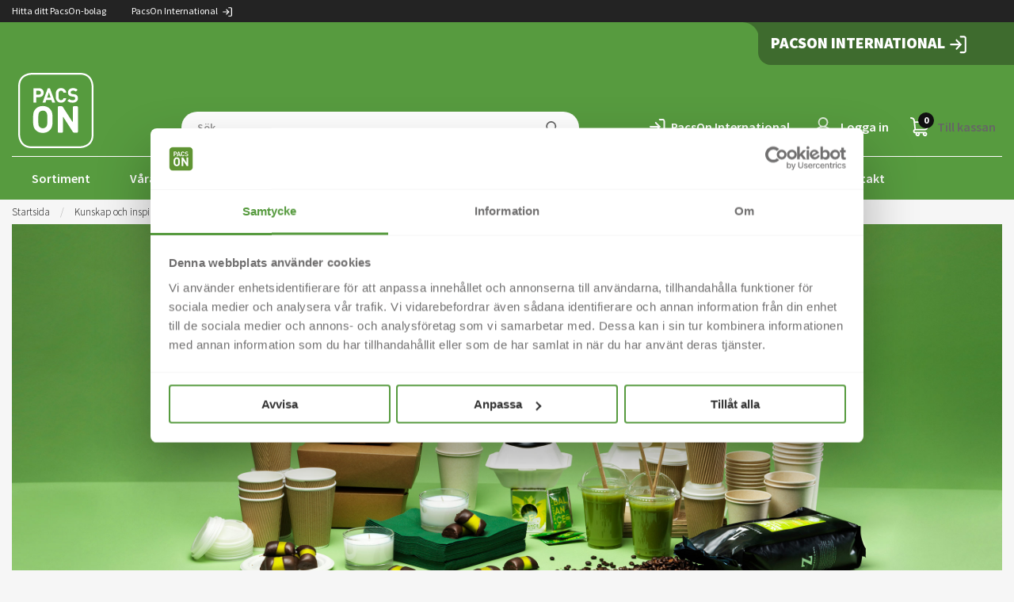

--- FILE ---
content_type: text/html; charset=utf-8
request_url: https://pacson.se/kunskap-inspiration/forbud-mot-engangsartiklar-i-plast-2021
body_size: 13405
content:
<!DOCTYPE html>
<html>
<head>
    <link href="https://fonts.googleapis.com/css?family=Source+Sans+Pro:200,200i,300,300i,400,400i,600,600i,700,700i,900,900i&display=swap" rel="stylesheet">

    
<meta charset="utf-8" />
<!-- Google Tag Manager --><script type="text/javascript">(function(w){w.dataLayer = w.dataLayer || [];})(window);(function(w,d,s,l,i){w[l]=w[l]||[];w[l].push({'gtm.start':new Date().getTime(),event:'gtm.js'});var f=d.getElementsByTagName(s)[0],j=d.createElement(s),dl=l!='dataLayer'?'&l='+l:'';j.async=true;j.src='//www.googletagmanager.com/gtm.js?id='+i+dl;f.parentNode.insertBefore(j,f);})(window,document,'script','dataLayer','GTM-NGCXWL');</script><!-- End Google Tag Manager -->
<meta name="viewport" content="width=device-width, initial-scale=1.0" />

<title>F&#246;rbud mot eng&#229;ngsartiklar i plast 2021 - vad g&#228;ller?  | PacsOn</title>
<link href="/ui/css/site.min.css?v=B09A3F279A0C5EE546B4205848C5324E6AB9B9DADBBB2D7803852B552F66EC03" rel="stylesheet" type="text/css" />
    <link rel="apple-touch-icon" href="/storage/43777322EEF6C88839C871B1FB566FAD908C68CF7C58C26A938CF413B97019F6/c75d9df8315744988a8551a79f6ae703/180-180-1-png.Png/media/52b28931306a409abdb7f2f2ec37b69a/PacsOn-logo_webb_250x250.png" type="" />
    <link rel="icon" href="/storage/4B2B4322139D62E089D4F3CC830E267D1ABAC508F2C38E9648736AFDF974A6F6/c75d9df8315744988a8551a79f6ae703/192-192-1-png.Png/media/52b28931306a409abdb7f2f2ec37b69a/PacsOn-logo_webb_250x250.png" type="image/png" />
    <link rel="icon" href="/storage/BECB749B0C21E8E33F456C099EC5F182D64317399BDD667E2FE6F9767B8E911E/c75d9df8315744988a8551a79f6ae703/96-96-1-png.Png/media/52b28931306a409abdb7f2f2ec37b69a/PacsOn-logo_webb_250x250.png" type="image/png" />
    <link rel="icon" href="/storage/5586294355A2F2F699F10E3EAEC13B4082C8AA6AD51E07976E1B1533F1C346B7/c75d9df8315744988a8551a79f6ae703/32-32-1-png.Png/media/52b28931306a409abdb7f2f2ec37b69a/PacsOn-logo_webb_250x250.png" type="image/png" />
    <link rel="icon" href="/storage/BB1BC29C97C2782B46527D224B97AF7AE6810CDB4EC8DB5C61F5E58831A68883/c75d9df8315744988a8551a79f6ae703/16-16-1-png.Png/media/52b28931306a409abdb7f2f2ec37b69a/PacsOn-logo_webb_250x250.png" type="image/png" />
    <link rel="shortcut icon" href="/storage/4FA7947B16039D4CACEFC8AB258B10596C5CF537614D7255DED11D06C3FAB2D1/c75d9df8315744988a8551a79f6ae703/16-16-1-png.Icon/media/52b28931306a409abdb7f2f2ec37b69a/PacsOn-logo_webb_250x250.ico" type="" />
    <meta name="description" content="Fr&#229;n 2021 f&#246;rbjuds f&#246;rs&#228;ljningen av vissa eng&#229;ngsartiklar i plast enligt EU:s eng&#229;ngsplastdirektiv. Vad inneb&#228;r direktivet f&#246;r din verksamhet? Vilka produkter p&#229;verkas och vilka alternativ finns? " />

    <link rel="canonical" href="https://pacson.se/kunskap-inspiration/forbud-mot-engangsartiklar-i-plast-2021" />

    <meta name="robots" content="index,follow" />
<meta name="generator" content="Litium" />
<meta name="google-site-verification" content="SNxIsGVRzXSJPvIoEuFNkBaS-ElZPoEkjfw_RlJiryw" />

<meta property="og:title" content="F&#246;rbud mot eng&#229;ngsartiklar i plast 2021 - vad g&#228;ller?" />
<meta property="og:type" content="website" />
    <meta property="og:image:secure_url" content="https://pacson.se/storage/3F84E8322DD614F650CA6039554005EC6638556DCE741F0CB3112DFCB22387D0/3a2aa9234164462abc497c6d533099ee/svg/media/37a53e6445b346378081896dd6ab9a32/PacsOn-logo-webb.svg" />
<meta property="og:url" content="https://pacson.se/kunskap-inspiration/forbud-mot-engangsartiklar-i-plast-2021" />
<meta property="og:description" content=" pacson.se" />
<meta property="og:locale" content="sv_SE" />
<meta property="og:site_name" content=" | PacsOn" />
<meta property="description" content=" pacson.se" />

    
    <script type="text/javascript">
    window.localStorage.setItem('requestVerificationToken', 'FjkBJTrkfg_CEOE2BQzNn1Ovd7xbYtClBtn55PLpqTvBJDnKH5wrrUhiIShBnYmmS6NGY9dK95VbTycaHTKIvhx6lt9QCcBOpDMBi9cw4DE1:70WSZv_LvFV7EaJeJ84pNLXHOx1Uxop6yIsZnKxX-UZioa0120pY9aDhJ2pN_3rPMckugfxJla3D48j8FxEhAUOYjYMAwihHaHVZ18aV_GA1');
    window.__litium = window.__litium || {};
    window.__litium.requestContext = {"channelSystemId":"93bab118-f6c8-4f4b-a0d3-0366d49b982d","currentPageSystemId":"14e97715-590d-40af-96f4-2403ecc5363a"};
    window.__litium.preloadState = window.__litium.preloadState || {};
    window.__litium.preloadState.cart = {"checkoutUrl":"/kassa","orderTotal":"0,00 kr","quantity":"0","orderRows":[],"discount":"0,00 kr","deliveryCost":"0,00 kr","paymentCost":"0,00 kr","grandTotal":"0,00 kr","vat":"0,00 kr","fees":[],"includeVat":false,"isLoggedIn":false,"systemId":"00000000-0000-0000-0000-000000000000"};
    window.__litium.preloadState.navigation = {"contentLinks":[{"name":"Sortiment","url":"/sortiment","disabled":false,"isSelected":false,"links":[{"name":"Emballage och förpackningar","url":"/sortiment/emballage-och-forpackningar","disabled":false,"isSelected":false,"links":[{"name":"Wellådor","url":"/sortiment/emballage-och-forpackningar/wellador-kartonger","disabled":false,"isSelected":false,"links":[],"level":0},{"name":"Wellcontainer","url":"/sortiment/emballage-och-forpackningar/wellcontainer","disabled":false,"isSelected":false,"links":[],"level":0},{"name":"Förpackningar för livsmedel","url":"/sortiment/emballage-och-forpackningar/livsmedelsforpackningar","disabled":false,"isSelected":false,"links":[],"level":0},{"name":"Papptuber och omslag","url":"/sortiment/emballage-och-forpackningar/papptuber-omslag","disabled":false,"isSelected":false,"links":[],"level":0},{"name":"Vadderade kuvert och påsar","url":"/sortiment/emballage-och-forpackningar/vadderade-kuvert-pasar","disabled":false,"isSelected":false,"links":[],"level":0},{"name":"Butiksemballage och butiksskyltar","url":"/sortiment/emballage-och-forpackningar/butiksemballage-butiksskyltar","disabled":false,"isSelected":false,"links":[],"level":0},{"name":"Träemballage","url":"/sortiment/emballage-och-forpackningar/traemballage","disabled":false,"isSelected":false,"links":[],"level":0},{"name":"Storsäckar, plastpåsar och slang","url":"/sortiment/emballage-och-forpackningar/storsackar-plastpasar-slang","disabled":false,"isSelected":false,"links":[],"level":0},{"name":"Emballage för e-handel","url":"/sortiment/emballage-och-forpackningar/emballage-e-handel","disabled":false,"isSelected":false,"links":[],"level":0},{"name":"Flyttemballage","url":"/sortiment/emballage-och-forpackningar/flyttemballage","disabled":false,"isSelected":false,"links":[],"level":0}],"level":0},{"name":"Lastsäkring och lager","url":"/sortiment/lastsakring-lager","disabled":false,"isSelected":false,"links":[{"name":"Sträckfilm  och toppark","url":"/sortiment/lastsakring-lager/strackfilm-toppark","disabled":false,"isSelected":false,"links":[],"level":0},{"name":"Bandning","url":"/sortiment/lastsakring-lager/bandning","disabled":false,"isSelected":false,"links":[],"level":0},{"name":"Kantskydd och bandskydd","url":"/sortiment/lastsakring-lager/kantskydd-bandskydd","disabled":false,"isSelected":false,"links":[],"level":0},{"name":"Lastpallar och tillbehör","url":"/sortiment/lastsakring-lager/lastpallar-tillbehor","disabled":false,"isSelected":false,"links":[],"level":0},{"name":"Packbord och lagerutrustning","url":"/sortiment/lastsakring-lager/packbord-lagerutrustning","disabled":false,"isSelected":false,"links":[],"level":0},{"name":"Täckfolie","url":"/sortiment/lastsakring-lager/tackfolie","disabled":false,"isSelected":false,"links":[],"level":0}],"level":0},{"name":"Produktskydd och packmaterial","url":"/sortiment/produktskydd-packmaterial","disabled":false,"isSelected":false,"links":[{"name":"Pallmellanlägg","url":"/sortiment/produktskydd-packmaterial/pallmellanlagg","disabled":false,"isSelected":false,"links":[],"level":0},{"name":"Rostskydd - VCI-skydd","url":"/sortiment/produktskydd-packmaterial/rostskydd-vci-skydd","disabled":false,"isSelected":false,"links":[],"level":0},{"name":"ESD-skydd","url":"/sortiment/produktskydd-packmaterial/esd-skydd","disabled":false,"isSelected":false,"links":[],"level":0},{"name":"Bubbelplast","url":"/sortiment/produktskydd-packmaterial/bubbelplast","disabled":false,"isSelected":false,"links":[],"level":0},{"name":"Skumplast","url":"/sortiment/produktskydd-packmaterial/skumplast","disabled":false,"isSelected":false,"links":[],"level":0},{"name":"Emballagepapper","url":"/sortiment/produktskydd-packmaterial/emballagepapper","disabled":false,"isSelected":false,"links":[],"level":0},{"name":"Fyllnadsmaterial","url":"/sortiment/produktskydd-packmaterial/fyllnadsmaterial","disabled":false,"isSelected":false,"links":[],"level":0},{"name":"Wellpapp","url":"/sortiment/produktskydd-packmaterial/wellpapp","disabled":false,"isSelected":false,"links":[],"level":0},{"name":"Övrigt produktskydd","url":"/sortiment/produktskydd-packmaterial/ovrigt-produktskydd","disabled":false,"isSelected":false,"links":[],"level":0}],"level":0},{"name":"Tejp och förslutning","url":"/sortiment/tejp-forslutning","disabled":false,"isSelected":false,"links":[{"name":"Packtejp","url":"/sortiment/tejp-forslutning/packtejp","disabled":false,"isSelected":false,"links":[],"level":0},{"name":"Teknisk tejp","url":"/sortiment/tejp-forslutning/teknisk-tejp","disabled":false,"isSelected":false,"links":[],"level":0},{"name":"Gummiband och buntning","url":"/sortiment/tejp-forslutning/gummiband-buntning","disabled":false,"isSelected":false,"links":[],"level":0},{"name":"Häftning","url":"/sortiment/tejp-forslutning/häftning","disabled":false,"isSelected":false,"links":[],"level":0}],"level":0},{"name":"Etiketter och godsmärkning","url":"/sortiment/etiketter-godsmarkning","disabled":false,"isSelected":false,"links":[{"name":"Packsedelskuvert","url":"/sortiment/etiketter-godsmarkning/packsedelskuvert","disabled":false,"isSelected":false,"links":[],"level":0},{"name":" Fraktsedel och transportetikett","url":"/sortiment/etiketter-godsmarkning/fraktsedel-och-transportetikett","disabled":false,"isSelected":false,"links":[],"level":0},{"name":"Varningsprodukter","url":"/sortiment/etiketter-godsmarkning/varningsprodukter","disabled":false,"isSelected":false,"links":[],"level":0},{"name":"Märkpennor","url":"/sortiment/etiketter-godsmarkning/märkpennor","disabled":false,"isSelected":false,"links":[],"level":0}],"level":0},{"name":"Hygien och torkpapper","url":"/sortiment/hygien-torkpapper","disabled":false,"isSelected":false,"links":[{"name":"Handtorkpapper","url":"/sortiment/hygien-torkpapper/handtorkpapper","disabled":false,"isSelected":false,"links":[],"level":0},{"name":"Industritork","url":"/sortiment/hygien-torkpapper/industritork","disabled":false,"isSelected":false,"links":[],"level":0},{"name":"Toalettpapper","url":"/sortiment/hygien-torkpapper/toalettpapper","disabled":false,"isSelected":false,"links":[],"level":0},{"name":"Hushållspapper","url":"/sortiment/hygien-torkpapper/hushallspapper","disabled":false,"isSelected":false,"links":[],"level":0},{"name":"Hygienartiklar","url":"/sortiment/hygien-torkpapper/hygienartiklar","disabled":false,"isSelected":false,"links":[],"level":0}],"level":0},{"name":"Städprodukter","url":"/sortiment/stadprodukter","disabled":false,"isSelected":false,"links":[{"name":"Disk och köksrengöring","url":"/sortiment/stadprodukter/disk-koksrengoring","disabled":false,"isSelected":false,"links":[],"level":0},{"name":"Tvättvård och mopptvätt","url":"/sortiment/stadprodukter/tvattvard-mopptvatt","disabled":false,"isSelected":false,"links":[],"level":0},{"name":"Golvrondeller","url":"/sortiment/stadprodukter/golvrondeller","disabled":false,"isSelected":false,"links":[],"level":0},{"name":"Golvvård","url":"/sortiment/stadprodukter/golvvard","disabled":false,"isSelected":false,"links":[],"level":0},{"name":"Rengöringsmedel och dosering","url":"/sortiment/stadprodukter/rengoringsmedel-dosering","disabled":false,"isSelected":false,"links":[],"level":0},{"name":"Glas- och fönsterputs","url":"/sortiment/stadprodukter/glas-och-fonsterputs","disabled":false,"isSelected":false,"links":[],"level":0},{"name":"Städutrustning","url":"/sortiment/stadprodukter/stadutrustning","disabled":false,"isSelected":false,"links":[],"level":0},{"name":"Sopsäckar och avfallspåsar","url":"/sortiment/stadprodukter/sopsackar-avfallspasar","disabled":false,"isSelected":false,"links":[],"level":0},{"name":"Dammsugare","url":"/sortiment/stadprodukter/dammsugare","disabled":false,"isSelected":false,"links":[],"level":0},{"name":"Avfallskärl och återvinning","url":"/sortiment/stadprodukter/avfallskarl-atervinning","disabled":false,"isSelected":false,"links":[],"level":0},{"name":"Städmaskiner","url":"/sortiment/stadprodukter/stadmaskiner","disabled":false,"isSelected":false,"links":[],"level":0},{"name":"Städvagnar","url":"/sortiment/stadprodukter/stadvagnar","disabled":false,"isSelected":false,"links":[],"level":0}],"level":0},{"name":"Servering och catering","url":"/sortiment/servering-catering","disabled":false,"isSelected":false,"links":[{"name":"Formar och folie","url":"/sortiment/servering-catering/formar-folie","disabled":false,"isSelected":false,"links":[],"level":0},{"name":"Engångsservis","url":"/sortiment/servering-catering/engangsservis","disabled":false,"isSelected":false,"links":[],"level":0},{"name":"Dukar och servetter","url":"/sortiment/servering-catering/dukar-servetter","disabled":false,"isSelected":false,"links":[],"level":0},{"name":"Ljus","url":"/sortiment/servering-catering/ljus","disabled":false,"isSelected":false,"links":[],"level":0},{"name":"Servis","url":"/sortiment/servering-catering/servis","disabled":false,"isSelected":false,"links":[],"level":0},{"name":"Kaffe och drycker","url":"/sortiment/servering-catering/kaffe-och-drycker","disabled":false,"isSelected":false,"links":[],"level":0},{"name":"Bageri och konditori","url":"/sortiment/servering-catering/bageri-konditori","disabled":false,"isSelected":false,"links":[],"level":0}],"level":0},{"name":"Kontorsmaterial","url":"/sortiment/kontorsmaterial","disabled":false,"isSelected":false,"links":[{"name":"Almanackor","url":"/sortiment/kontorsmaterial/almanackor","disabled":false,"isSelected":false,"links":[],"level":0},{"name":"Arkiv- och säkerhetsskåp","url":"/sortiment/kontorsmaterial/arkiv-och-sakerhetsskap","disabled":false,"isSelected":false,"links":[],"level":0},{"name":"Belysning och elartiklar","url":"/sortiment/kontorsmaterial/belysning-elartiklar","disabled":false,"isSelected":false,"links":[],"level":0},{"name":"Bläck och toner","url":"/sortiment/kontorsmaterial/black-toner","disabled":false,"isSelected":false,"links":[],"level":0},{"name":"Block och blanketter","url":"/sortiment/kontorsmaterial/block-blanketter","disabled":false,"isSelected":false,"links":[],"level":0},{"name":"Ergonomi","url":"/sortiment/kontorsmaterial/ergonomi","disabled":false,"isSelected":false,"links":[],"level":0},{"name":"Kontorsetiketter och märkmaskiner","url":"/sortiment/kontorsmaterial/kontorsetiketter-markmaskiner","disabled":false,"isSelected":false,"links":[],"level":0},{"name":"Kontorspapper","url":"/sortiment/kontorsmaterial/kontorspapper","disabled":false,"isSelected":false,"links":[],"level":0},{"name":"Kontorstillbehör","url":"/sortiment/kontorsmaterial/kontorstillbehor","disabled":false,"isSelected":false,"links":[],"level":0},{"name":"Kuvert och postemballage","url":"/sortiment/kontorsmaterial/kuvert-postemballage","disabled":false,"isSelected":false,"links":[],"level":0},{"name":"Mattor","url":"/sortiment/kontorsmaterial/mattor","disabled":false,"isSelected":false,"links":[],"level":0},{"name":"Pennor","url":"/sortiment/kontorsmaterial/pennor","disabled":false,"isSelected":false,"links":[],"level":0},{"name":"Pärmar, mappar och dokument- förvaring","url":"/sortiment/kontorsmaterial/parmar-mappar-och-dokument-forvaring","disabled":false,"isSelected":false,"links":[],"level":0},{"name":"Kontorsmaskiner","url":"/sortiment/kontorsmaterial/kontorsmaskiner","disabled":false,"isSelected":false,"links":[],"level":0},{"name":"Väskor","url":"/sortiment/kontorsmaterial/vaskor","disabled":false,"isSelected":false,"links":[],"level":0},{"name":"Whiteboard och presentation","url":"/sortiment/kontorsmaterial/whiteboard-presentation","disabled":false,"isSelected":false,"links":[],"level":0}],"level":0},{"name":"Skyddsutrustning","url":"/sortiment/skyddsutrustning","disabled":false,"isSelected":false,"links":[{"name":"Handskar","url":"/sortiment/skyddsutrustning/handskar","disabled":false,"isSelected":false,"links":[],"level":0},{"name":"Första hjälpen","url":"/sortiment/skyddsutrustning/forsta-hjalpen","disabled":false,"isSelected":false,"links":[],"level":0},{"name":"Skyddsskor","url":"/sortiment/skyddsutrustning/skyddsskor","disabled":false,"isSelected":false,"links":[],"level":0},{"name":"Engångsskydd","url":"/sortiment/skyddsutrustning/engangsskydd","disabled":false,"isSelected":false,"links":[],"level":0},{"name":"Hörselskydd","url":"/sortiment/skyddsutrustning/horselskydd","disabled":false,"isSelected":false,"links":[],"level":0},{"name":"Andningsskydd","url":"/sortiment/skyddsutrustning/andningsskydd","disabled":false,"isSelected":false,"links":[],"level":0},{"name":"Huvudskydd","url":"/sortiment/skyddsutrustning/huvudskydd","disabled":false,"isSelected":false,"links":[],"level":0}],"level":0}],"level":0},{"name":"Våra tjänster","url":"/vara-tjanster","disabled":false,"isSelected":false,"links":[],"level":0},{"name":"Hållbarhet","url":"/hallbarhet","disabled":false,"isSelected":false,"links":[],"level":0},{"name":"Kunskap och inspiration","url":"/kunskap-inspiration","disabled":false,"isSelected":false,"links":[],"level":0},{"name":"Referenser","url":"/referenser","disabled":false,"isSelected":false,"links":[],"level":0},{"name":"Jobba hos oss","url":"https://pacson.weselect.com/","disabled":false,"isSelected":false,"links":[],"level":0},{"name":"Om PacsOn","url":"/om-pacson","disabled":false,"isSelected":false,"links":[],"level":0},{"name":"Kontakt","url":"/kontakt","disabled":false,"isSelected":false,"links":[],"level":0}]};
    window.__litium.constants = {
        role: {
            approver: "Ordergodkannare",
            buyer: "Orderlaggare",
        },
        countries: [{"text":"Sweden","value":"SE","selected":false}],
        checkoutMode: {
            privateCustomers: 2,
            companyCustomers: 4,
            both: 1
        }
    };
    window.__litium.quickSearchUrl = "/sokresultat";
    window.__litium.cookieBarUrl = "/om-pacson/om-cookies";
    window.__litium.cookieBarText = "Vi använder oss av cookies för att ge dig en bra användarupplevelse. Genom att fortsätta att använda vår sida, accepterar du vår integritetspolicy och att cookies används.";
    window.__litium.cookieBarButtonText = "Jag förstår, stäng meddelandet";
    window.__litium.cookieBarReadMore = "Läs mer";
    window.__litium.translation = {"general.ok":"OK","checkout.placeorder":"Skicka beställning","checkout.customerinfo.cellphone":"Telefon","login.externallink":"För PacsOn International-kunder","validation.phone":"Telefon","wishlist.addCartToWishList.header":"Spara varukorgen som favoritlista","zipcode.enterpostcode":"Ange postnummer för att se aktuellt lager","tooltip.reordered":"Produkter är lagda i varukorgen.","tooltip.approvedorder":"Godkänn order","validation.unique":"Värdet är inte unikt","search.filter.of":"Av","search.filter.on":"På","checkout.customerinfo.zipcode":"Postnummer","mypage.address.address":"Adress","checkout.cart.clear":"Töm varukorg","mypage.person.addtitle":"Lägg till","checkout.modal.remove.item.text":"Genom att klicka på OK raderas hela orderraden från varukorgen.","general.select":"Välj","checkout.customerinfo.billing":"Fakturaadress","facet.header.sortCriteria":"Sortera","validation.checkrequired":"Vänligen acceptera villkoren.","wishtlist.cart.added.to.list":"Varukorgen sparades som favoritlista","checkout.cart.total":"Totalt","mypage.person.phone":"Telefon","checkout.terms.acceptterms":"Jag har läst och accepterar","mypage.address.subtitle":"Adresser","checkout.order.message":"Meddelande till kundtjänst t.ex. om önskad leveransdag (obs! din order kan ta längre tid att behandla)","mypage.address.city":"Stad","checkout.customerinfo.clicktologin":"Klicka för att logga in. ","checkout.customerinfo.title":"Kunduppgifter","mypage.person.email":"E-post","validation.invalidusername":"Användarnamnet är inte giltigt","checkout.title":"Kassa","facet.header.categories":"Kategorier","mypage.person.edittitle":"Ändra","general.remove":"Ta bort","checkout.customerinfo.firstname":"Förnamn","mypage.address.title":"Adresser","checkout.customerinfo.email":"E-post","zipcode.postcode":"Ange postnummer för lokal lagerstatus","mypage.order.title":"Orderhistorik","checkout.customerinfo.country.placeholder":"Välj ett land","checkout.order.grandTotal":"Totalt ink moms","checkout.customerinfo.billingemail":"Fakturamejl","checkout.customerinfo.goodslabel":"Godsmärke","checkout.customerinfo.phonenumber":"Telefon","checkout.organisationList":"organisation","checkout.payment.credithold":"Vi kan tyvärr inte erbjuda dig betalning mot faktura.","facet.header.filter":"Filtrera","product.articlenumber":"Artikelnummer","mypage.person.add":"Lägg till","checkout.usecampaigncode":"Använd","checkout.contactpacson":"Kontakta ditt närmaste PacsOn för att veta mer","checkout.private":"Privatkund","checkout.general.errormessage":"Alla fält är inte korrekt ifyllda. Kontrollera och gör ett nytt försök.","checkout.customerinfo.companyname":"Företagsnamn","login.failed":"Kunde inte logga in, vänligen försök igen.","wishlist.addListToCart.button":"Lägg hela listan i varukorgen","product.salesUnit.quantity":"Antal","loalization.input.label":"Postnr","checkout.customerinfo.privatecustomer":"Privatkund","checkout.order.title":"Din order","modal.minquantity.title":"Valt antal stämmer inte","chat.localization.text":"Fyll i ditt postnummer och din e-postadress för att kopplas till en handläggare.","login.loginbuttontext":"Logga in","validation.emailinused":"Denna e-post finns redan registrerad, försök med en annan.","checkout.customerinfo.company":"Företagsinformation (kreditkontroll görs här du hämtar uppgifter)","checkout.customerinfo.personalnumbersecondpart":" ","mypage.person.firstname":"Förnamn","checkout.cart.title":"Varukorg","mypage.person.title":"Personer","mypage.address.edittitle":"Ändra","checkout.payment.title":"Betalsätt","checkout.customerinfo.reference":"Referens","wishlist.list.saved":"Favoritlistan sparades","general.cancel":"Avbryt","filter.showmore":"Visa mer","readless.button.text":"Visa mindre...","wishlist.list.added.to.cart":"Favoritlistan lades till i varukorgen","checkout.terms.link":"villkoren","chat.with.us.title":"Chatta med oss","login.clicktogotoforgotpasswordpage":"Begär nytt lösenord","checkout.buyingas":"Genomför köp som:","checkout.order.paymentcost":"Avgift","checkout.cart.header.price":"Pris","checkout.terms.acceptTermsOfCondition":"Jag har läst och accepterar","checkout.customerinfo.registrationnumber":"Organisationsnummer","checkout.company":"Företagskund","minicart.checkout":"Till kassan","wishlist.addToCartToWishlist":"Spara favoritlistan","checkout.delivery.title":"Leveranssätt","checkout.customerinfo.companyaddress.placeholder":"Välj en adress","search.yourfilter":"Dina filter","checkout.campaigncode":"Kampanjkod","wishlist.save.button":"Spara favoritlistan","product.salesUnit":"Förpackningsinformation","search.filter.onlycustomeruniquearticles":"Visa endast kundunika artiklar","mypage.person.role.approver":"Ordergodkännare","mypage.address.phonenumber":"Telefon","checkout.customerinfo.address":"Leveransadress","checkout.cart.header.quantity":"Antal","modal.ok.button":"OK","checkout.order.total":"Ordersumma","general.search":"Sök","mypage.address.addtitle":"Lägg till","wishlist.product.added.to.list":"Produkten lades till i favoritlistan","product.salesUnit.unit":"Enhet","filter.header":"Filtrera listan","login.username":"Användarnamn","wishlist.delete.button":"Radera hela favoritlistan","mypage.person.name":"Namn","general.save":"Spara","modal.cancel.button":"Avbryt","wishlist.addCartToWishList.name.error.message":"Du måste ange ett namn på favoritlistan","mypage.login.title":"Inloggningsuppgifter","checkout.customerinfo.customerordernumber":"Kundordernummer","zipcode.enterpostcodetobuy":"Ange postnummer för att lägga varan i varukorgen","checkout.cart.empty":"Din varukorg är tom","checkout.customerinfo.businesscustomer":"Företagskund?","mypage.address.add":"Lägg till","checkout.creditsafe.dolookup":"Hämta företagsuppgifter","checkout.cart.compaignprice":"Kampanjpris","checkout.customerinfo.careof":"c/o","mypage.person.role.buyer":"Orderläggare","mypage.person.subtitle":"Personer i företaget","checkout.customerinfo.lastname":"Efternamn","minicart.total":"Totalt","general.close":"Stäng","modal.minquantity.text":"Det antal du har valt stämmer inte överens med artikelns förpackningsstorlek (minQuantity förp.). Lägg till addThis för att kunna lägga i varukorgen.","search.filter.onlyinstock":"Visa endast artiklar i lager","mypage.person.lastname":"Efternamn","mypage.info.title":"Mina uppgifter","readmore.button.text":"Visa mer...","checkout.order.discount":"Rabatt","checkout.cart.header.total":"Total","checkout.customerinfo.existingcustomer":"Redan kund? ","minicart.numberofproduct":"produkter","checkout.order.deliverycost":"Fraktkostnad","mypage.address.country":"Land","validation.email":"E-posten är inte giltig","checkout.customerinfo.personalnumberfirstpart":"Personnummer","checkout.login.to.placeorder":"Logga in för att lägga order","checkout.customerinfo.city":"Stad","checkout.order.vat":"Varav moms","loalization.button.text":"Ok","checkout.customerinfo.signupandlogin":"Registrera dig och logga in","wishtlist-add-product-form-header":"Lägg produkten i favoritlista","wishlist.addCartToWishList.form.name":"Välj ett namn på favoritlistan...","login.password":"Lösenord","search.filter.customerdealarticles":"Visa endast avtalsartiklar","mypage.person.role":"Roll","validation.required":"Obligatoriskt","orderhistory.search":"Sök order","mypage.address.postnumber":"Postnummer","tooltip.addedtocart":"Produkten har lagts i varukorgen","checkout.modal.remove.item.title":"Ta bort från varukorg","checkout.orderrow.comment.placeholder":"Lägg till en intern märkning till orderraden","validation.personalnumber":"Personnummer","buybutton.modal.productHaveToBeOrder.content":"Varan måste beställas och leveransen kommer bli försenad.","checkout.customerinfo.country":"Land","repurchase.order.button":"Lägg till i varukorgen","checkout.customerinfo.personalnumber":"Personnummer","buybutton.modal.productHaveToBeOrder.title":"Försenad leverans varan måste beställas","email.input.label":"E-postadress","filter.showless":"Visa mindre"};
</script>
</head>
<body>
    <!-- Google Tag Manager (noscript) --><noscript><iframe src='//www.googletagmanager.com/ns.html?id=GTM-NGCXWL' height='0' width='0' style='display:none;visibility:hidden'></iframe></noscript><!-- End Google Tag Manager (noscript) -->

    <div id="reveal"></div>


    <main class="main-content">



<div id="top-small-banner">
    <div class="row">
        <div class="columns medium-8 small-12">
                <a class="external-link" href="https://www.international.pacson.se/">
                    PacsOn International
                    <span>
                        <img src="/ui/images/icons/white/pacson-signin.svg" />
                    </span>
                </a>
            <p><a href="/kontakt"><font color="white">Hitta ditt PacsOn-bolag</font></a></p>

        </div>
        <div class="columns medium-4 hide-for-small-only">
            <div class="user-info">
            </div>
        </div>
    </div>
</div>

<header role="banner" id="header">
        <div class="tab-external-link">
            <div>
                <div class="tab-external-link__tab"></div>
                
                <a class="tab-external-link__title" href="https://www.international.pacson.se/">
                    PacsOn International
                    <span>
                        <img src="/ui/images/icons/white/pacson-signin.svg" />
                    </span>
                </a>
            </div>
        </div>
<div class="row show-for-large">
        <div class="columns medium-2">
            <a href="/" class="header__logo">
                <img alt="logo" height="95" id="logo-img" src="/storage/3F84E8322DD614F650CA6039554005EC6638556DCE741F0CB3112DFCB22387D0/3a2aa9234164462abc497c6d533099ee/svg/media/37a53e6445b346378081896dd6ab9a32/PacsOn-logo-webb.svg" width="95" />
            </a>

            <a href="/" class="small-logo">
                <img alt="logo" height="35" id="small-logo-img" src="/storage/8F08D9619C58BB9246F9F5872D29FFB6098006CBBB6936FB1A8D9B7D6255DA31/5daf67c1bc7f45738b92b00b5965c64b/svg/media/b4eae2be549c40ff8e941362c4e7764a/PacsOn-logo-alt-webb.svg" width="35" />
            </a>
        </div>
        
    <div class="columns medium-5 df ">
        <div class="quickSearch"></div>
    </div>
        <div class="columns medium-5 df header">
            <div class="header__components">
                <div class="external-link">
                    <a href="https://www.international.pacson.se/">
                        <img src="/ui/images/icons/white/pacson-signin.svg" />
                        <span class="external-link__title">PacsOn International</span>
                    </a>
                </div>
                
        <div class="profile">
                <a href="/logga-in?RedirectUrl=%2fkunskap-inspiration%2fforbud-mot-engangsartiklar-i-plast-2021" class="profile__link--block">
                    <i class="profile__icon"></i> <span class="profile__title">Logga in</span>
                </a>
        </div>




                <div class="miniCart" class="cart cart--mini"></div>
            </div>
        </div>
</div>
    <div class="fake-header"></div>
    <div class="row" id="nav">
        <nav role="navigation" class="navbar columns large-12 medium-2 small-3" id="navbar"></nav>
        <div class="columns medium-5 small-4 hide-for-large">
            <a href="/">
                <img alt="logo" height="35" id="mobile-logo-img" src="/storage/8F08D9619C58BB9246F9F5872D29FFB6098006CBBB6936FB1A8D9B7D6255DA31/5daf67c1bc7f45738b92b00b5965c64b/svg/media/b4eae2be549c40ff8e941362c4e7764a/PacsOn-logo-alt-webb.svg" width="35" />
            </a>
        </div>
        <div class="columns df medium-5 small-5 hide-for-large" style="align-items: center;">
            <div class="quickSearchMobile"></div>
            
        <div class="profile">
                <a href="/logga-in?RedirectUrl=%2fkunskap-inspiration%2fforbud-mot-engangsartiklar-i-plast-2021" class="profile__link--block">
                    <i class="profile__icon"></i> <span class="profile__title">Logga in</span>
                </a>
        </div>




            <div class="miniCart" class="cart cart--mini"></div>
        </div>
    </div>
</header>


<script type="text/javascript">
    window.__litium = window.__litium || {};
    window.__litium.preloadState = window.__litium.preloadState || {};

    window.__litium.preloadState.wishList = {
        lists: [{"id":"00000000-0000-0000-0000-000000000000","lastUpdated":"0001-01-01T00:00:00","name":"Ny favoritlista","channelId":"00000000-0000-0000-0000-000000000000","needToPersist":false,"isOrganizationList":false,"isReadOnly":false}]
    };

    window.__litium.preloadState.localized = {
        isLocalized: false
    }
</script>     <div class="row hide-print">
        <div class="columns small-12">
            <nav class="breadcrumbs-container--hide-on-mobile">
                <ul class="breadcrumbs">
                        <li class="breadcrumbs__item ">
                            <a class="breadcrumbs__link" href="/">Startsida</a>
                        </li>
                        <li class="breadcrumbs__item ">
                            <a class="breadcrumbs__link" href="/kunskap-inspiration">Kunskap och inspiration</a>
                        </li>
                        <li class="breadcrumbs__item ">
                            <a class="breadcrumbs__link" href="/kunskap-inspiration/forbud-mot-engangsartiklar-i-plast-2021">F&#246;rbud mot eng&#229;ngsartiklar i plast 2021</a>
                        </li>
                </ul>
            </nav>
        </div>
    </div>

        

        

<div class="row">
    <div class="columns">
        <img src="/storage/431518AF03EBB45A18B4BB06878A758A9CDDED570FAEC5BBB9AAA4A146B15201/1f321dcae60b4bd9a9365583a4f60fc5/jpg/media/046f3534e75c44809437e46ea127dbe8/miljovanliga-engangsartiklar-pacson-2700x1200.jpg" />
    </div>
</div>


<div class="row">
    <div class="columns small-12 article-wrapper">
        <div class="row">
            <div class="small-12 medium-8 columns">
                <div class="article-content">
                    <h1 class="center">F&#246;rbud mot eng&#229;ngsartiklar i plast 2021</h1>
                    <p class="article-content__ingress">Fr&#229;n 2021 f&#246;rbjuds f&#246;rs&#228;ljningen av vissa eng&#229;ngsartiklar i plast enligt EU:s eng&#229;ngsplastdirektiv. M&#229;let med direktivet &#228;r att minska konsumtionen av plast och plastprodukters inverkan p&#229; milj&#246;n inom EU. Direktivet ska b&#246;rja g&#228;lla senast den 3 juli 2021 och i skrivande stund p&#229;g&#229;r ett arbete med att ta fram svensk lagstiftning f&#246;r att leva upp till detta. 

Vad inneb&#228;r direktivet f&#246;r din verksamhet? Vilka produkter p&#229;verkas och vilka alternativ finns? H&#228;r har vi samlat de vanligaste fr&#229;gorna som vi f&#229;r fr&#229;n v&#229;ra kunder. </p>
                    <h2>Vilka produkter kommer att f&ouml;rbjudas?</h2>

<p>F&ouml;ljande eng&aring;ngsprodukter i plast kommer att f&ouml;rbjudas och d&auml;rmed plockas bort fr&aring;n v&aring;rt sortiment senast 2021:</p>

<p>-&nbsp;&nbsp; &nbsp;Bestick (knivar, gafflar, skedar och &auml;tpinnar)<br />
-&nbsp;&nbsp; &nbsp;Tallrikar (inkl. papperstallrikar med plastbel&auml;ggning)<br />
-&nbsp;&nbsp; &nbsp;Sugr&ouml;r<br />
-&nbsp;&nbsp; &nbsp;Omr&ouml;rare f&ouml;r drycker&nbsp;<br />
-&nbsp;&nbsp; &nbsp;Bomullspinnar (tops)<br />
-&nbsp;&nbsp; &nbsp;Ballongpinnar<br />
-&nbsp;&nbsp; &nbsp;Livsmedelsbeh&aring;llare i polystyren (t.ex. hamburgef&ouml;rpackningar och h&auml;mtboxar i skumplast/EPS)<br />
-&nbsp;&nbsp; &nbsp;Dryckesf&ouml;rpackningar i polystyren inkl. korkar och lock<br />
-&nbsp;&nbsp; &nbsp;Muggar i expanderad polystyren (EPS)<br />
-&nbsp;&nbsp; &nbsp;Produkter gjorda av oxo-nedbrytbar plast</p>

<h2>Vilka alternativ finns till eng&aring;ngsartiklar i plast?</h2>

<p>Det finns en rad&nbsp;alternativ till eng&aring;ngsartiklar i plast i v&aring;rt sortiment. Dessa &auml;r ist&auml;llet tillverkade av f&ouml;rnybara och, i vissa fall, nedbrytbara material. H&auml;r listar vi&nbsp; de vanligaste materialen och dess f&ouml;rdelar:</p>

<h3>Tr&auml;</h3>

<p>Tr&auml; &auml;r ett f&ouml;rnybart material som passar bra till exempelvis eng&aring;ngsbestick och dryckesomr&ouml;rare. V&aring;ra eng&aring;ngsbestick i tr&auml; h&aring;ller en h&ouml;g kvalitet och ger ett exklusivt intryck. Efter anv&auml;ndning sorteras tr&auml; som br&auml;nnbart avfall.&nbsp;</p>

<h3>Tr&auml;fiber</h3>

<p>Tr&auml;fiber &auml;r ett bra alternativ till bland annat brickor och dryckesbeh&aring;llare. Dessa g&aring;r att &aring;tervinna som papper (om de &auml;r rena).&nbsp;</p>

<h3>Papper och kartong</h3>

<p>Papper och kartong &auml;r f&ouml;rnybara&nbsp;material som passar bra till bland annat tallrikar och muggar. I v&aring;rt sortiment hittar du en m&auml;ngd olika varianter och storlekar.&nbsp;</p>

<h3>Bagasse</h3>

<p>Bagasse &auml;r ett f&ouml;rnybart fibermaterial som bildas vid utvinning av socker ur sockerr&ouml;r. Det anv&auml;nds exempelvis till sk&aring;lar, tallrikar och b&auml;gare. Materialet &auml;r nedbrytbart och kan komposteras.&nbsp;</p>

<h3>Palmblad</h3>

<p>Tallrikar gjorda av palmblad f&aring;r alla sitt eget unika m&ouml;nster och &auml;r naturligt tilltalande. De tillverkas av fallna palmblad som sedan torkas, reng&ouml;rs och pressas i olika former med hj&auml;lp av v&auml;rme. Materialet &auml;r komposterbart.&nbsp;<br />
&nbsp;</p>

                </div>
            </div>
            <div class="small-12 medium-4 columns">
                <div class="article-content">
                    

                </div>
            </div>
        </div>
    </div>
</div>




    </main>




<footer class="footer">
    <div class="row">
        <section class="columns small-10 small-offset-1 medium-offset-0 medium-5 large-3 footer__section" style="min-height: 150px">
            <h4 class="footer__header">Kontakta oss</h4>
                            <p><p>Ange ditt postnummer f&ouml;r att hitta ditt lokala PacsOn-bolag.&nbsp;</p>
</p>

                <div class="localizationCookie"></div>
        </section>
        <section class="columns small-10 small-offset-1 medium-offset-0 medium-5 large-3 footer__section" style="min-height: 150px">
            <h4 class="footer__header">Handla hos oss</h4>
                    <p><a class="footer__link" href="/anvandarguide-webbutiken">Anv&#228;ndarguide webbutiken </a></p>
                    <p><a class="footer__link" href="/vara-tjanster">V&#229;ra tj&#228;nster</a></p>
                    <p><a class="footer__link" href="/kunskap-inspiration">Kunskap och inspiration</a></p>
                    <p><a class="footer__link" href="/forsaljningsvillkor">F&#246;rs&#228;ljningsvillkor</a></p>
                    <p><a class="footer__link" href="/kontakt">Kontakt</a></p>
            
        </section>
        <section class="columns small-10 small-offset-1 medium-offset-0 medium-5 large-3 footer__section" style="min-height: 150px">
            <h4 class="footer__header">Om oss</h4>
                    <p><a class="footer__link" href="/om-pacson">Om PacsOn</a></p>
                    <p><a class="footer__link" href="/om-pacson/aktuellt-inom-pacson">Aktuellt inom PacsOn</a></p>
                    <p><a class="footer__link" href="/hallbarhet/vara-certifieringar">V&#229;ra certifieringar</a></p>
                    <p><a class="footer__link" href="/integritetspolicy">Integritetspolicy</a></p>
                            <p><p><a href="https://www.optigroup.com">Part of OptiGroup</a></p>
</p>

        </section>
        <section class="columns small-10 small-offset-1 medium-offset-0 medium-5 large-3 footer__section" style="min-height: 150px">
            <h4 class="footer__header">F&#246;lj oss</h4>
                            <p><p><a href="https://www.facebook.com/pacsonsverige/" target="_blank"><img alt="PacsOn-ikoner-FB-02.png" height="25" src="/storage/A471D6D3773ABDCD07C4AFE6A65D86DDD7C69C246F86761CD73C371BD3D390B7/4002a5d99bd74feba4fab9cb1f7d8abb/14-24-0-png.Png/media/aec380d8840a4e90984f2dc4a5a3cc4b/PacsOn-ikoner-FB-02.png" width="14" /></a>&nbsp; &nbsp; &nbsp; &nbsp;<a href="https://www.instagram.com/pacsonsverige/?hl=sv"><img alt="PacsOn-ikoner-instagram-02.png" height="25" src="/storage/956A5B5F96A2124D5DE8100B43AC5CEF133B70EEF1462FE2601CC55CB3024331/8eff413117f74282bb40826c12ba4353/25-25-0-png.Png/media/cd19042c81894a06b27b5cf009628d06/PacsOn-ikoner-instagram-02.png" width="25" /></a><a href="https://www.instagram.com/pacsonsverige/?hl=sv" target="_blank">&nbsp;</a>&nbsp; &nbsp; &nbsp;&nbsp;<a href="https://www.linkedin.com/company/10802907" target="_blank"><img alt="PacsOn-ikoner-linkedin-02.png" height="25" src="/storage/4C8FA04B82B7820BEC0548DEF275B0F594D506162E2DC85B15F71EC2EC0CE230/c3543a0f64ff486385e79d32008a8916/25-25-0-png.Png/media/2a946a361607434db584d2a95a820314/PacsOn-ikoner-linkedin-02.png" width="25" /></a></p>
</p>

        </section>
    </div>
    
    
</footer>
<div id="bottom-footer">
    
</div>
    <div id="cookieConsent"></div>
    <div id="globalNotification"></div>



    


<script>
    window.__litium = window.__litium || {};
    window.__litium.preloadState = window.__litium.preloadState || {};
    window.__litium.preloadState.chatt = {
        payload: {"code":"","custname":"","custEmail":"","webbUserId":"","disabled":true}
    };
</script>




    
    <script type="text/javascript">
        setInterval(KeepSessionAlive, 10 * 60 * 1000); // Run every 10 minute

        function KeepSessionAlive() {
            var url = "/api/utility/KeepSessionAlive?time=" + Date();
            var xmlHttp = new XMLHttpRequest();
            xmlHttp.open("GET", url, true);
            xmlHttp.send();
        }
    </script>
    <script type="text/javascript" src="/ui/app.78008cab5572b90e4d26.js?v=923E59E7711AB51721571BD73AC11D3DE3025B6B9ED37CA1E7D06DDF5CE96341"></script>


    <script src="/Scripts/common.js"></script>

</body>
</html>


--- FILE ---
content_type: application/javascript
request_url: https://pacson.se/Scripts/common.js
body_size: 344
content:



function changeProductListView(value) {
    const productView = document.getElementById('product-view-model');
    const switchList = document.getElementById("switch-list");
    const switchGrid = document.getElementById("switch-grid");


    const url = "/api/product/productswitch?value=" + value;
    const xmlHttp = new XMLHttpRequest();
    xmlHttp.open("GET", url, true);

    xmlHttp.onreadystatechange = () => {
        if (xmlHttp.readyState == 4 && xmlHttp.status == 200) {
            if (value) {
                productView.classList.remove("show-grid-view");
                productView.classList.add("show-list-view");

                switchList.classList.add("active");
                switchGrid.classList.remove("active");
            }
            else {
                productView.classList.remove("show-list-view");
                productView.classList.add("show-grid-view");

                switchGrid.classList.add("active");
                switchList.classList.remove("active");
            }
        }
    }

    xmlHttp.send();

    
}

function ProductScroll(divId, isRight, btnId) {

    const content = document.getElementById(divId);
    const btnLeft = document.getElementById(btnId);
    const content_scroll_width = content.scrollWidth;
    let content_scroll_left = content.scrollLeft;

    if (isRight) {
        content_scroll_left += 489;
        if (content_scroll_left >= content_scroll_width) { content_scroll_left = content_scroll_width; }
        content.scrollLeft = content_scroll_left;
        btnLeft.classList.remove("scroll-hide");
    }
    else {
        content_scroll_left -= 489;
        if (content_scroll_left <= 0) {
            content_scroll_left = 0;
            btnLeft.classList.add("scroll-hide");
        }
        content.scrollLeft = content_scroll_left;
    }
}

--- FILE ---
content_type: image/svg+xml
request_url: https://pacson.se/ui/images/icons/white/User.svg
body_size: 217
content:
<svg id="Layer_1" data-name="Layer 1" xmlns="http://www.w3.org/2000/svg" xmlns:xlink="http://www.w3.org/1999/xlink" viewBox="0 0 30 30"><defs><style>.cls-1{fill:none;}.cls-2{clip-path:url(#clip-path);}.cls-3{opacity:0.8;}.cls-4{fill:#fff;}</style><clipPath id="clip-path"><rect class="cls-1" width="30" height="30"/></clipPath></defs><title>User</title><g class="cls-2"><g id="user"><g id="user-2" class="cls-3"><g id="Group_7" data-name="Group 7"><g id="Group_302" data-name="Group 302"><g id="Group_302-2" data-name="Group 302-2"><path id="Path_180" data-name="Path 180" class="cls-4" d="M29.94,25.72a.14.14,0,0,0,0-.07,15.16,15.16,0,0,0-2.62-5.83h0a15.16,15.16,0,0,0-7.52-5.46,8,8,0,1,0-9.52,0A15.22,15.22,0,0,0,.1,25.71a3.55,3.55,0,0,0,2.76,4.21h0a3.45,3.45,0,0,0,.72.08H26.47A3.56,3.56,0,0,0,30,26.44,3.38,3.38,0,0,0,29.94,25.72ZM9.39,8a5.63,5.63,0,1,1,5.91,5.62h-.57A5.63,5.63,0,0,1,9.38,8Zm17.07,19.7H3.57a1.22,1.22,0,0,1-.94-.45,1.26,1.26,0,0,1-.25-1A13,13,0,0,1,14.7,15.93h.62a12.92,12.92,0,0,1,10.3,5.58h0a12.76,12.76,0,0,1,2,4.68,1.19,1.19,0,0,1,0,.53h0a1.11,1.11,0,0,1-.24.5,1.17,1.17,0,0,1-.95.44Z"/></g></g></g></g></g></g></svg>

--- FILE ---
content_type: application/javascript
request_url: https://pacson.se/ui/6.22497829373ee3a6a592.js
body_size: 3144
content:
(window.webpackJsonp=window.webpackJsonp||[]).push([[6],{616:function(e,t,n){(function(t){var n="Expected a function",r=NaN,o="[object Symbol]",c=/^\s+|\s+$/g,u=/^[-+]0x[0-9a-f]+$/i,i=/^0b[01]+$/i,a=/^0o[0-7]+$/i,l=parseInt,s="object"==typeof t&&t&&t.Object===Object&&t,f="object"==typeof self&&self&&self.Object===Object&&self,h=s||f||Function("return this")(),m=Object.prototype.toString,p=Math.max,y=Math.min,b=function(){return h.Date.now()};function d(e){var t=typeof e;return!!e&&("object"==t||"function"==t)}function v(e){if("number"==typeof e)return e;if(function(e){return"symbol"==typeof e||function(e){return!!e&&"object"==typeof e}(e)&&m.call(e)==o}(e))return r;if(d(e)){var t="function"==typeof e.valueOf?e.valueOf():e;e=d(t)?t+"":t}if("string"!=typeof e)return 0===e?e:+e;e=e.replace(c,"");var n=i.test(e);return n||a.test(e)?l(e.slice(2),n?2:8):u.test(e)?r:+e}e.exports=function(e,t,r){var o,c,u,i,a,l,s=0,f=!1,h=!1,m=!0;if("function"!=typeof e)throw new TypeError(n);function k(t){var n=o,r=c;return o=c=void 0,s=t,i=e.apply(r,n)}function w(e){var n=e-l;return void 0===l||n>=t||n<0||h&&e-s>=u}function _(){var e=b();if(w(e))return g(e);a=setTimeout(_,function(e){var n=t-(e-l);return h?y(n,u-(e-s)):n}(e))}function g(e){return a=void 0,m&&o?k(e):(o=c=void 0,i)}function O(){var e=b(),n=w(e);if(o=arguments,c=this,l=e,n){if(void 0===a)return function(e){return s=e,a=setTimeout(_,t),f?k(e):i}(l);if(h)return a=setTimeout(_,t),k(l)}return void 0===a&&(a=setTimeout(_,t)),i}return t=v(t)||0,d(r)&&(f=!!r.leading,u=(h="maxWait"in r)?p(v(r.maxWait)||0,t):u,m="trailing"in r?!!r.trailing:m),O.cancel=function(){void 0!==a&&clearTimeout(a),s=0,o=l=c=a=void 0},O.flush=function(){return void 0===a?i:g(b())},O}}).call(this,n(87))},764:function(e,t,n){"use strict";n.r(t);var r=n(0),o=n.n(r),c=n(616),u=n(5),i=function(e){var t=e.result,n=e.selectedItem,c=e.searchUrl;return o.a.createElement("ul",{className:"quick-search-result hide-for-small-only"},t&&t.map(function(e,t,u){return o.a.createElement(r.Fragment,{key:"".concat(e.name,"-").concat(t)},"NoHit"===e.category||function(e,t,n){return t>0&&n[t-1].category===n[t].category||e.showAll}(e,t,u)?null:o.a.createElement("li",{className:"quick-search-result__item quick-search-result__group-header"},e.category),o.a.createElement("li",{className:"quick-search-result__item ".concat(n===t?"quick-search-result__item--selected":"")},o.a.createElement("a",{className:e.showAll?"quick-search-result__show-all":"quick-search-result__link ".concat(e.url?"":"quick-search-result__link--disabled"),href:e.showAll?c:e.url},e.hasImage&&e.imageSource&&o.a.createElement("img",{className:"quick-search-result__image",src:e.imageSource}),o.a.createElement("div",null,e.name))))}))},a=n(3);function l(e){return(l="function"==typeof Symbol&&"symbol"==typeof Symbol.iterator?function(e){return typeof e}:function(e){return e&&"function"==typeof Symbol&&e.constructor===Symbol&&e!==Symbol.prototype?"symbol":typeof e})(e)}function s(e,t){for(var n=0;n<t.length;n++){var r=t[n];r.enumerable=r.enumerable||!1,r.configurable=!0,"value"in r&&(r.writable=!0),Object.defineProperty(e,r.key,r)}}function f(e,t){return!t||"object"!==l(t)&&"function"!=typeof t?function(e){if(void 0===e)throw new ReferenceError("this hasn't been initialised - super() hasn't been called");return e}(e):t}function h(e){return(h=Object.setPrototypeOf?Object.getPrototypeOf:function(e){return e.__proto__||Object.getPrototypeOf(e)})(e)}function m(e,t){return(m=Object.setPrototypeOf||function(e,t){return e.__proto__=t,e})(e,t)}var p=function(e){function t(){return function(e,t){if(!(e instanceof t))throw new TypeError("Cannot call a class as a function")}(this,t),f(this,h(t).apply(this,arguments))}return function(e,t){if("function"!=typeof t&&null!==t)throw new TypeError("Super expression must either be null or a function");e.prototype=Object.create(t&&t.prototype,{constructor:{value:e,writable:!0,configurable:!0}}),t&&m(e,t)}(t,r["Component"]),function(e,t,n){t&&s(e.prototype,t),n&&s(e,n)}(t,[{key:"focusOnInput",value:function(){var e=this;setTimeout(function(){e.searchInput&&e.searchInput.focus()},0)}},{key:"render",value:function(){var e=this,t=this.props,n=t.query,r=t.result,c=t.showResult,u=t.showFullForm,l=t.onSearch,s=t.onBlur,f=t.onKeyDown,h=t.toggleShowFullForm,m=t.selectedItem,p=t.searchUrl;return o.a.createElement("div",{className:"quick-search",role:"search"},o.a.createElement("a",{className:"quick-search__link--block",onClick:function(t){h(),e.focusOnInput()}},o.a.createElement("i",{className:"quick-search__icon"}),o.a.createElement("span",{className:"quick-search__title"},Object(a.a)("general.search"))),o.a.createElement("div",{className:"quick-search__form ".concat(u?"quick-search__form--force-show":""),role:"search"},o.a.createElement("i",{className:"quick-search__icon",onClick:function(e){return h()}}),o.a.createElement("input",{className:"quick-search__input",type:"search",placeholder:Object(a.a)("general.search"),autoComplete:"off",value:n,onChange:function(e){return l(e.target.value)},onKeyDown:function(e){return f(e,{searchUrl:p})},ref:function(t){e.searchInput=t},onBlur:function(){return s()},autoFocus:!0}),o.a.createElement("button",{className:"quick-search__submit-button",type:"submit"},o.a.createElement("i",{className:"quick-search__submit-icon"}),o.a.createElement("span",{className:"quick-search__submit-title"},Object(a.a)("general.search"))),c&&o.a.createElement(i,{result:r,selectedItem:m,searchUrl:p})))}}]),t}(),y=n(104);function b(e){return(b="function"==typeof Symbol&&"symbol"==typeof Symbol.iterator?function(e){return typeof e}:function(e){return e&&"function"==typeof Symbol&&e.constructor===Symbol&&e!==Symbol.prototype?"symbol":typeof e})(e)}function d(e){for(var t=1;t<arguments.length;t++){var n=null!=arguments[t]?arguments[t]:{},r=Object.keys(n);"function"==typeof Object.getOwnPropertySymbols&&(r=r.concat(Object.getOwnPropertySymbols(n).filter(function(e){return Object.getOwnPropertyDescriptor(n,e).enumerable}))),r.forEach(function(t){v(e,t,n[t])})}return e}function v(e,t,n){return t in e?Object.defineProperty(e,t,{value:n,enumerable:!0,configurable:!0,writable:!0}):e[t]=n,e}function k(e,t){for(var n=0;n<t.length;n++){var r=t[n];r.enumerable=r.enumerable||!1,r.configurable=!0,"value"in r&&(r.writable=!0),Object.defineProperty(e,r.key,r)}}function w(e){return(w=Object.setPrototypeOf?Object.getPrototypeOf:function(e){return e.__proto__||Object.getPrototypeOf(e)})(e)}function _(e){if(void 0===e)throw new ReferenceError("this hasn't been initialised - super() hasn't been called");return e}function g(e,t){return(g=Object.setPrototypeOf||function(e,t){return e.__proto__=t,e})(e,t)}var O=function(e){function t(e){var n;return function(e,t){if(!(e instanceof t))throw new TypeError("Cannot call a class as a function")}(this,t),(n=function(e,t){return!t||"object"!==b(t)&&"function"!=typeof t?_(e):t}(this,w(t).call(this,e))).state=d({},e),n.clickHandler=n.clickHandler.bind(_(n)),n.lastClickedNode=null,n}return function(e,t){if("function"!=typeof t&&null!==t)throw new TypeError("Super expression must either be null or a function");e.prototype=Object.create(t&&t.prototype,{constructor:{value:e,writable:!0,configurable:!0}}),t&&g(e,t)}(t,r["Component"]),function(e,t,n){t&&k(e.prototype,t),n&&k(e,n)}(t,[{key:"componentDidMount",value:function(){document.addEventListener("mousedown",this.clickHandler)}},{key:"componentWillUnmount",value:function(){document.removeEventListener("mousedown",this.clickHandler)}},{key:"componentWillUpdate",value:function(){var e=(arguments.length>0&&void 0!==arguments[0]?arguments[0]:props).showFullForm;this.state.showFullForm!==e&&this.setState(d({},this.state,{showFullForm:e}))}},{key:"clickHandler",value:function(e){this.lastClickedNode=e.target}},{key:"onBlur",value:function(){var e=this.props,t=e.showFullForm,n=e.toggleShowFullForm;this.searchContainer&&!this.searchContainer.contains(this.lastClickedNode)&&t&&n(),0==this.props.query.length&&this.props.hideShowResult()}},{key:"componentDidUpdate",value:function(e){this.props.selectedItem!==e.selectedItem&&document.querySelector(".quick-search-result__item--selected").scrollIntoView({behavior:"smooth",block:"end",inline:"nearest"})}},{key:"render",value:function(){var e=this,t=this.props.query,n=window.__litium.quickSearchUrl+(t.length>0?"?q=".concat(t):"");return o.a.createElement("div",{ref:function(t){return e.searchContainer=t}},o.a.createElement(p,d({},this.props,{searchUrl:n,onBlur:function(){return e.onBlur()}})))}}]),t}(),j=c(function(e,t){return e(Object(y.f)(t))},200);t.default=Object(u.b)(function(e){return{query:e.quickSearch.query,result:e.quickSearch.result,showResult:e.quickSearch.showResult,showFullForm:e.quickSearch.showFullForm,selectedItem:e.quickSearch.selectedItem}},function(e){return{hideShowResult:function(){return e(Object(y.g)())},onSearch:function(t){e(Object(y.h)(t)),j(e,t)},toggleShowFullForm:function(){return e(Object(y.i)())},onKeyDown:function(t,n){return e(Object(y.e)(t,n))}}})(O)}}]);
//# sourceMappingURL=6.22497829373ee3a6a592.js.map

--- FILE ---
content_type: image/svg+xml; charset=utf-8
request_url: https://pacson.se/storage/8F08D9619C58BB9246F9F5872D29FFB6098006CBBB6936FB1A8D9B7D6255DA31/5daf67c1bc7f45738b92b00b5965c64b/svg/media/b4eae2be549c40ff8e941362c4e7764a/PacsOn-logo-alt-webb.svg
body_size: 941
content:
<svg id="Lager_1" data-name="Lager 1" xmlns="http://www.w3.org/2000/svg" viewBox="0 0 401.76 401.35"><defs><style>.cls-1{fill:#fff;}</style></defs><title>PacsOn-logo-alt-webb</title><path class="cls-1" d="M395.43,383.42c0-45.29-.66-71.94-24.18-95.58-15.89-16-35.77-25-62.93-25s-47.36,9-63.26,25c-23.52,23.64-23.85,50.29-23.85,95.58s.33,71.94,23.85,95.58c15.9,16,36.1,25,63.26,25s47-9,62.93-25c23.52-23.64,24.18-50.29,24.18-95.58m-46,0c0,45.29-3,56.29-11.59,66.28-6.62,7.65-16.89,13-29.48,13a39.72,39.72,0,0,1-29.81-13c-8.61-10-11.26-21-11.26-66.28s2.65-56.62,11.26-66.61c7-7.66,17.23-12.65,29.81-12.65s22.86,5,29.48,12.65c8.61,10,11.59,21.32,11.59,66.61M613.48,502s9.5,0,9.5-9.54v-218s0-9.54-9.5-9.54H586.43s-9.49,0-9.49,9.54V400.52s0,9.54-5.16,1.53l-83.62-130s-4.62-7.19-13.15-7.19H452s-9.5,0-9.5,9.54v218s0,9.54,9.5,9.54H479s9.49,0,9.49-9.54V366s0-9.55,5.15-1.53L576.76,494s5.15,8,14.64,8Z" transform="translate(-221.21 -102.63)"/><path class="cls-1" d="M316.19,143.78c0-21.84-15.61-40.06-42.18-40.06H226.34a1.82,1.82,0,0,0-1.86,1.87V230.33a1.83,1.83,0,0,0,1.86,1.87h21.23a1.82,1.82,0,0,0,1.86-1.87V185.71a1.83,1.83,0,0,1,1.86-1.87H274c26.57,0,42.18-18.23,42.18-40.06m-24.95,0c0,10.46-7.17,17.5-18.48,17.5H251.29a1.82,1.82,0,0,1-1.86-1.87V128a1.84,1.84,0,0,1,1.86-1.88h21.47c11.31,0,18.48,7.22,18.48,17.69" transform="translate(-221.21 -102.63)"/><path class="cls-1" d="M417.14,232.2s1.87,0,1.22-1.75l-45.6-125a2.75,2.75,0,0,0-2.5-1.76H354.33a2.76,2.76,0,0,0-2.5,1.76l-45.43,125s-.64,1.75,1.23,1.75h22.42a2.68,2.68,0,0,0,2.46-1.77l6.55-19.2a2.69,2.69,0,0,1,2.47-1.77h41.89a2.67,2.67,0,0,1,2.46,1.78l6.39,19.19a2.67,2.67,0,0,0,2.45,1.77ZM378,186.58s.6,1.77-1.27,1.77H348.56s-1.86,0-1.25-1.77l15-43.2s.62-1.77,1.21,0Z" transform="translate(-221.21 -102.63)"/><path class="cls-1" d="M518.26,193a1.23,1.23,0,0,0-.84-.31h-22.3a2.23,2.23,0,0,0-2.3,1.82c-2,8.66-8.71,16.41-21.09,16.41-6.82,0-12.39-2.53-16-6.68-4.66-5.41-6.28-11.73-6.28-36.27s1.62-30.86,6.28-36.27c3.59-4.15,9.16-6.68,16-6.68,11.71,0,18.13,7,20.91,16.56a2.81,2.81,0,0,0,.74,1.34,2.68,2.68,0,0,0,1.21.32h22.12a1.49,1.49,0,0,0,1.54-1.84c-4.35-25-22.66-38.76-46.52-38.76-14.72,0-25.49,4.88-34.28,13.54C424.71,129,424.53,143.42,424.53,168s.18,39,12.92,51.79c8.79,8.66,19.56,13.53,34.28,13.53,23.37,0,41.68-13.35,46.64-39.54a.81.81,0,0,0-.11-.75" transform="translate(-221.21 -102.63)"/><path class="cls-1" d="M623,194.31c0-11.55-3.06-20.76-9.87-27.07-5.57-5.42-12.75-8.48-24.41-10.11l-15.26-2.35c-5.38-.72-9.15-2.52-11.66-4.87-2.7-2.52-3.59-5.77-3.59-9.2,0-8.84,6.28-16.24,19.56-16.24,7.89,0,17,1,24.65,7.42a3.31,3.31,0,0,0,1.41.84,1.24,1.24,0,0,0,1-.29l13.9-13.81s.51-.27.33-1.17a2,2,0,0,0-.69-1.16c-10.64-9.69-23-13.67-39.89-13.67-27.64,0-44.51,16.07-44.51,39,0,10.83,3,19.31,9.15,25.27,5.75,5.59,13.46,9,24.77,10.64l15.25,2.35c6.47.9,9,2,11.49,4.33,2.69,2.71,4,6.32,4,10.65,0,10.29-7.9,16.06-22.8,16.06-11,0-21.45-2.43-29.38-9.59a1.71,1.71,0,0,0-1.27-.62,2.06,2.06,0,0,0-1.19.54L530.25,215a1.84,1.84,0,0,0,0,2.65c11.26,11.48,26,15.63,45.36,15.63,26.92,0,47.38-14.07,47.38-39" transform="translate(-221.21 -102.63)"/></svg>

--- FILE ---
content_type: application/javascript
request_url: https://pacson.se/ui/4.07c50a58b2e11a821bb0.js
body_size: 721
content:
(window.webpackJsonp=window.webpackJsonp||[]).push([[4],{767:function(e,t,a){"use strict";a.r(t);var n=a(0),r=a.n(n),c=a(5),o=a(3);function i(){return(i=Object.assign||function(e){for(var t=1;t<arguments.length;t++){var a=arguments[t];for(var n in a)Object.prototype.hasOwnProperty.call(a,n)&&(e[n]=a[n])}return e}).apply(this,arguments)}var l=function(e){var t=e.quantity,a=e.orderTotal,n=e.checkoutUrl,c=e.showInfo,l=(e.toggle,/Android|webOS|iPhone|iPad|iPod|BlackBerry|IEMobile|Opera Mini/i.test(navigator.userAgent));return r.a.createElement("div",{className:"cart cart--mini"},r.a.createElement("a",i({className:"cart__link--block"},l?{}:{href:n}),r.a.createElement("i",{className:"cart__icon"},r.a.createElement("span",{className:"cart__quantity"},t)),r.a.createElement("span",{className:"cart__title"},Object(o.a)("minicart.checkout"))),r.a.createElement("div",{className:"cart__info ".concat(c?"":"cart__info--hidden")},r.a.createElement("span",{className:"cart__close-button"}),r.a.createElement("p",{className:"cart__info-row"},t," ",Object(o.a)("minicart.numberofproduct")),r.a.createElement("p",{className:"cart__info-row"},r.a.createElement("b",null,Object(o.a)("minicart.total"))," ",a),r.a.createElement("a",{href:n,className:"button product__buy-button"},Object(o.a)("minicart.checkout"))))},u=a(25);function s(e,t,a){return t in e?Object.defineProperty(e,t,{value:a,enumerable:!0,configurable:!0,writable:!0}):e[t]=a,e}t.default=Object(c.b)(function(e){return function(e){for(var t=1;t<arguments.length;t++){var a=null!=arguments[t]?arguments[t]:{},n=Object.keys(a);"function"==typeof Object.getOwnPropertySymbols&&(n=n.concat(Object.getOwnPropertySymbols(a).filter(function(e){return Object.getOwnPropertyDescriptor(a,e).enumerable}))),n.forEach(function(t){s(e,t,a[t])})}return e}({},e.cart)},function(e){return{toggle:function(){return e(Object(u.g)())}}})(function(e){return r.a.createElement(l,e)})}}]);
//# sourceMappingURL=4.07c50a58b2e11a821bb0.js.map

--- FILE ---
content_type: image/svg+xml
request_url: https://pacson.se/ui/images/icons/white/pacson-signin.svg
body_size: -42
content:
<svg width="15" height="14" viewBox="0 0 15 14" fill="none" xmlns="http://www.w3.org/2000/svg">
<path d="M8.8125 1.75H11.1458C11.4553 1.75 11.752 1.87292 11.9708 2.09171C12.1896 2.3105 12.3125 2.60725 12.3125 2.91667V11.0833C12.3125 11.3928 12.1896 11.6895 11.9708 11.9083C11.752 12.1271 11.4553 12.25 11.1458 12.25H8.8125" stroke="white" stroke-width="1.16667" stroke-linecap="round" stroke-linejoin="round"/>
<path d="M5.89575 9.91683L8.81242 7.00016L5.89575 4.0835" stroke="white" stroke-width="1.16667" stroke-linecap="round" stroke-linejoin="round"/>
<path d="M8.8125 7H1.8125" stroke="white" stroke-width="1.16667" stroke-linecap="round" stroke-linejoin="round"/>
</svg>


--- FILE ---
content_type: application/javascript
request_url: https://pacson.se/ui/0.6600eff27ca175ddcfed.js
body_size: 4569
content:
(window.webpackJsonp=window.webpackJsonp||[]).push([[0],{623:function(e,r,n){"use strict";var t=n(17),a=n.n(t),o=n(189),i=n.n(o),u=n(68),s=n.n(u),c=n(0),l=n.n(c),p=n(186),f=n(19),d=n.n(f),m=n(72),v=n.n(m),h=n(36),g=n.n(h),b=n(5),y=function(e,r,n){var t=e.getIn,o=e.toJS,i=e.deepEqual,u=n.asyncError,s=n.asyncValidating,c=n.onBlur,l=n.onChange,p=n.onDrop,f=n.onDragStart,d=n.dirty,m=n.dispatch,v=n.onFocus,h=n.form,b=n.format,y=n.initial,w=(n.parse,n.pristine),E=n.props,F=n.state,D=n.submitError,x=n.submitFailed,O=n.submitting,_=n.syncError,j=n.syncWarning,C=(n.validate,n.value),k=n._value,z=(n.warn,g()(n,["asyncError","asyncValidating","onBlur","onChange","onDrop","onDragStart","dirty","dispatch","onFocus","form","format","initial","parse","pristine","props","state","submitError","submitFailed","submitting","syncError","syncWarning","validate","value","_value","warn"])),R=_||u||D,S=j,T=function(e,n){if(null===n)return e;var t=null==e?"":e;return n?n(e,r):t}(C,b);return{input:function(e,r,n,t){var o=r.value;return"checkbox"===e?a()({},r,{checked:!!o}):"radio"===e?a()({},r,{checked:t(o,n),value:n}):"select-multiple"===e?a()({},r,{value:o||[]}):"file"===e?a()({},r,{value:o||void 0}):r}(z.type,{name:r,onBlur:c,onChange:l,onDragStart:f,onDrop:p,onFocus:v,value:T},k,i),meta:a()({},o(F),{active:!(!F||!t(F,"active")),asyncValidating:s,autofilled:!(!F||!t(F,"autofilled")),dirty:d,dispatch:m,error:R,form:h,initial:y,warning:S,invalid:!!R,pristine:w,submitting:!!O,submitFailed:!!x,touched:!(!F||!t(F,"touched")),valid:!R,visited:!(!F||!t(F,"visited"))}),custom:a()({},z,E)}},w=n(187),E=function(e,r){if(Object(w.a)(e)){if(!r&&e.nativeEvent&&void 0!==e.nativeEvent.text)return e.nativeEvent.text;if(r&&void 0!==e.nativeEvent)return e.nativeEvent.text;var n=e,t=n.target,a=t.type,o=t.value,i=t.checked,u=t.files,s=n.dataTransfer;return"checkbox"===a?!!i:"file"===a?u||s&&s.files:"select-multiple"===a?function(e){var r=[];if(e)for(var n=0;n<e.length;n++){var t=e[n];t.selected&&r.push(t.value)}return r}(e.target.options):o}return e},F="undefined"!=typeof window&&window.navigator&&window.navigator.product&&"ReactNative"===window.navigator.product,D=function(e,r){var n=r.name,t=r.parse,a=r.normalize,o=E(e,F);return t&&(o=t(o,n)),a&&(o=a(n,o)),o},x="text",O=n(16),_=n(266),j=function(e,r,n){return Object(_.isValidElementType)(e[r])?null:new Error("Invalid prop `"+r+"` supplied to `"+n+"`.")},C=["_reduxForm"],k=function(e){return e&&"object"==typeof e},z=function(e){return e&&"function"==typeof e},R=function(e){k(e)&&z(e.preventDefault)&&e.preventDefault()},S=function(e,r){if(k(e)&&k(e.dataTransfer)&&z(e.dataTransfer.getData))return e.dataTransfer.getData(r)},T=function(e,r,n){k(e)&&k(e.dataTransfer)&&z(e.dataTransfer.setData)&&e.dataTransfer.setData(r,n)},B=function(e){var r=e.deepEqual,n=e.getIn,t=function(n){function t(){for(var e,r=arguments.length,t=new Array(r),o=0;o<r;o++)t[o]=arguments[o];return(e=n.call.apply(n,[this].concat(t))||this).ref=l.a.createRef(),e.isPristine=function(){return e.props.pristine},e.getValue=function(){return e.props.value},e.handleChange=function(r){var n=e.props,t=n.name,o=n.dispatch,i=n.parse,u=n.normalize,s=n.onChange,c=n._reduxForm,l=n.value,p=D(r,{name:t,parse:i,normalize:u}),f=!1;s&&(!F&&Object(w.a)(r)?s(a()({},r,{preventDefault:function(){return f=!0,R(r)}}),p,l,t):f=s(r,p,l,t)),f||(o(c.change(t,p)),c.asyncValidate&&c.asyncValidate(t,p,"change"))},e.handleFocus=function(r){var n=e.props,t=n.name,o=n.dispatch,i=n.onFocus,u=n._reduxForm,s=!1;i&&(F?s=i(r,t):i(a()({},r,{preventDefault:function(){return s=!0,R(r)}}),t)),s||o(u.focus(t))},e.handleBlur=function(r){var n=e.props,t=n.name,o=n.dispatch,i=n.parse,u=n.normalize,s=n.onBlur,c=n._reduxForm,l=n._value,p=n.value,f=D(r,{name:t,parse:i,normalize:u});f===l&&void 0!==l&&(f=p);var d=!1;s&&(F?d=s(r,f,p,t):s(a()({},r,{preventDefault:function(){return d=!0,R(r)}}),f,p,t)),d||(o(c.blur(t,f)),c.asyncValidate&&c.asyncValidate(t,f,"blur"))},e.handleDragStart=function(r){var n=e.props,t=n.name,a=n.onDragStart,o=n.value;T(r,x,null==o?"":o),a&&a(r,t)},e.handleDrop=function(r){var n=e.props,t=n.name,o=n.dispatch,i=n.onDrop,u=n._reduxForm,s=n.value,c=S(r,x),l=!1;i&&i(a()({},r,{preventDefault:function(){return l=!0,R(r)}}),c,s,t),l||(o(u.change(t,c)),R(r))},e}s()(t,n);var o=t.prototype;return o.shouldComponentUpdate=function(e){var n=this,t=Object.keys(e),a=Object.keys(this.props);return!!(this.props.children||e.children||t.length!==a.length||t.some(function(t){return~(e.immutableProps||[]).indexOf(t)?n.props[t]!==e[t]:!~C.indexOf(t)&&!r(n.props[t],e[t])}))},o.getRenderedComponent=function(){return this.ref.current},o.render=function(){var r=this.props,n=r.component,t=r.forwardRef,o=r.name,i=r._reduxForm,u=(r.normalize,r.onBlur,r.onChange,r.onFocus,r.onDragStart,r.onDrop,r.immutableProps,g()(r,["component","forwardRef","name","_reduxForm","normalize","onBlur","onChange","onFocus","onDragStart","onDrop","immutableProps"])),s=y(e,o,a()({},u,{form:i.form,onBlur:this.handleBlur,onChange:this.handleChange,onDrop:this.handleDrop,onDragStart:this.handleDragStart,onFocus:this.handleFocus})),l=s.custom,p=g()(s,["custom"]);if(t&&(l.ref=this.ref),"string"==typeof n){var f=p.input;return p.meta,Object(c.createElement)(n,a()({},f,l))}return Object(c.createElement)(n,a()({},p,l))},t}(c.Component);return t.propTypes={component:j,props:d.a.object},Object(b.b)(function(e,t){var a=t.name,o=t._reduxForm,i=o.initialValues,u=(0,o.getFormState)(e),s=n(u,"initial."+a),c=void 0!==s?s:i&&n(i,a),l=n(u,"values."+a),p=n(u,"submitting"),f=function(e,r){var n=O.a.getIn(e,r);return n&&n._error?n._error:n}(n(u,"syncErrors"),a),d=function(e,r){var t=n(e,r);return t&&t._warning?t._warning:t}(n(u,"syncWarnings"),a),m=r(l,c);return{asyncError:n(u,"asyncErrors."+a),asyncValidating:n(u,"asyncValidating")===a,dirty:!m,pristine:m,state:n(u,"fields."+a),submitError:n(u,"submitErrors."+a),submitFailed:n(u,"submitFailed"),submitting:p,syncError:f,syncWarning:d,initial:c,value:l,_value:t.value}},void 0,void 0,{forwardRef:!0})(t)},V=n(188),P=n.n(V),N=function(e,r,n,t,a,o){if(o)return e===r},q=function(e,r,n){var t=P()(e.props,r,N),a=P()(e.state,n,N);return!t||!a},I=function(e,r){var n=e._reduxForm.sectionPrefix;return n?n+"."+r:r},W=n(176),U=function(e){var r=B(e),n=e.setIn,t=function(e){function t(r){var t;if((t=e.call(this,r)||this).ref=l.a.createRef(),t.ref=l.a.createRef(),t.normalize=function(e,r){var a=t.props.normalize;if(!a)return r;var o=t.props._reduxForm.getValues();return a(r,t.value,n(o,e,r),o,e)},!r._reduxForm)throw new Error("Field must be inside a component decorated with reduxForm()");return t}s()(t,e);var o=t.prototype;return o.componentDidMount=function(){var e=this;this.props._reduxForm.register(this.name,"Field",function(){return e.props.validate},function(){return e.props.warn})},o.shouldComponentUpdate=function(e,r){return q(this,e,r)},o.UNSAFE_componentWillReceiveProps=function(e){var r=I(this.props,this.props.name),n=I(e,e.name);r===n&&O.a.deepEqual(this.props.validate,e.validate)&&O.a.deepEqual(this.props.warn,e.warn)||(this.props._reduxForm.unregister(r),this.props._reduxForm.register(n,"Field",function(){return e.validate},function(){return e.warn}))},o.componentWillUnmount=function(){this.props._reduxForm.unregister(this.name)},o.getRenderedComponent=function(){return v()(this.props.forwardRef,"If you want to access getRenderedComponent(), you must specify a forwardRef prop to Field"),this.ref.current?this.ref.current.getRenderedComponent():void 0},o.render=function(){return Object(c.createElement)(r,a()({},this.props,{name:this.name,normalize:this.normalize,ref:this.ref}))},i()(t,[{key:"name",get:function(){return I(this.props,this.props.name)}},{key:"dirty",get:function(){return!this.pristine}},{key:"pristine",get:function(){return!(!this.ref.current||!this.ref.current.isPristine())}},{key:"value",get:function(){return this.ref.current&&this.ref.current.getValue()}}]),t}(c.Component);return t.propTypes={name:d.a.string.isRequired,component:j,format:d.a.func,normalize:d.a.func,onBlur:d.a.func,onChange:d.a.func,onFocus:d.a.func,onDragStart:d.a.func,onDrop:d.a.func,parse:d.a.func,props:d.a.object,validate:d.a.oneOfType([d.a.func,d.a.arrayOf(d.a.func)]),warn:d.a.oneOfType([d.a.func,d.a.arrayOf(d.a.func)]),forwardRef:d.a.bool,immutableProps:d.a.arrayOf(d.a.string),_reduxForm:d.a.object},Object(p.polyfill)(t),Object(W.b)(t)};r.a=U(O.a)},651:function(e,r,n){"use strict";n.r(r);var t=n(0),a=n.n(t),o=n(5),i=n(88),u=n(6);n(7);function s(e,r,n,t,a,o,i){try{var u=e[o](i),s=u.value}catch(e){return void n(e)}u.done?r(s):Promise.resolve(s).then(t,a)}var c=function(e){return{type:"HTTP_ERROR",payload:{error:e}}},l=function(e){var r=arguments.length>1&&void 0!==arguments[1]?arguments[1]:null;return function(){var n=function(e){return function(){var r=this,n=arguments;return new Promise(function(t,a){var o=e.apply(r,n);function i(e){s(o,t,a,i,u,"next",e)}function u(e){s(o,t,a,i,u,"throw",e)}i(void 0)})}}(regeneratorRuntime.mark(function n(t){var a,o;return regeneratorRuntime.wrap(function(n){for(;;)switch(n.prev=n.next){case 0:return n.next=2,Object(u.b)("/api/localization/set",e);case 2:return a=n.sent,n.next=5,a.json();case 5:if(o=n.sent,a.ok){n.next=10;break}return n.abrupt("return",c(a.status));case 10:return r&&r(),window.location.reload(),n.abrupt("return",o);case 13:case"end":return n.stop()}},n)}));return function(e){return n.apply(this,arguments)}}()},p=n(623),f=n(650),d=n(3);function m(){return(m=Object.assign||function(e){for(var r=1;r<arguments.length;r++){var n=arguments[r];for(var t in n)Object.prototype.hasOwnProperty.call(n,t)&&(e[t]=n[t])}return e}).apply(this,arguments)}var v=function(e){var r=e.input,n=e.className,t=e.label,o=e.type,i=e.meta,u=i.touched,s=i.error,c=i.warning;return a.a.createElement("div",null,a.a.createElement("input",m({},r,{className:n,placeholder:t,type:o})),u&&(s&&a.a.createElement("span",null,s)||c&&a.a.createElement("span",null,c)))},h=function(e){var r=e.handleSubmit,n=e.isDataError,t=e.anyTouched;return a.a.createElement("form",{onSubmit:r,className:"row"},a.a.createElement("div",{className:"columns small-12 zip-code-popup--form"},a.a.createElement(p.a,{className:"form__input",name:"postalCode",component:v,type:"text",label:Object(d.a)("loalization.input.label")}),e.showEmailForm&&a.a.createElement(p.a,{className:"form__input",name:"email",component:v,type:"text",label:Object(d.a)("email.input.label")}),a.a.createElement("a",{className:"button product__buy-button",onClick:r},Object(d.a)("loalization.button.text"))),n&&!t&&a.a.createElement("div",{className:"columns small-12 zip-code-popup--error"},Object(d.a)("localization.error")))},g=h=Object(f.a)({form:"LocalizationCookieForm",validate:function(e){var r={};return e.postalCode||(r.postalCode=Object(d.a)("localization.requirederror")),r}})(h);r.default=Object(o.b)(function(e){return{isDataError:e.localized.isDataError}},function(e,r){return r.buyButton?{setCookie:function(n){e(l(n,r.buyButton)),e(Object(i.a)("LocalizationCookieForm"))}}:{setCookie:function(r){e(l(r)),e(Object(i.a)("LocalizationCookieForm"))}}})(function(e){return a.a.createElement(g,{onSubmit:e.setCookie,showEmailForm:e.showEmailForm,isDataError:e.isDataError,buyButton:e.buyButton})})}}]);
//# sourceMappingURL=0.6600eff27ca175ddcfed.js.map